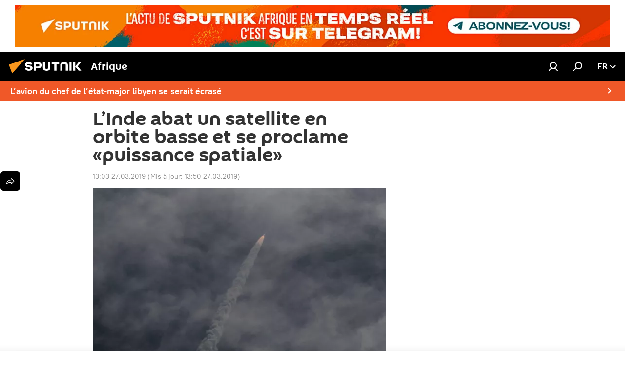

--- FILE ---
content_type: application/javascript
request_url: https://cdn1.img.sputniknews.africa/min/js/libs/cta.js?95628acf1
body_size: 1032
content:
var $jscomp={scope:{},findInternal:function(a,e,b){a instanceof String&&(a=String(a));for(var d=a.length,c=0;c<d;c++){var g=a[c];if(e.call(b,g,c,a))return{i:c,v:g}}return{i:-1,v:void 0}}};$jscomp.defineProperty="function"==typeof Object.defineProperties?Object.defineProperty:function(a,e,b){if(b.get||b.set)throw new TypeError("ES3 does not support getters and setters.");a!=Array.prototype&&a!=Object.prototype&&(a[e]=b.value)};
$jscomp.getGlobal=function(a){return"undefined"!=typeof window&&window===a?a:"undefined"!=typeof global&&null!=global?global:a};$jscomp.global=$jscomp.getGlobal(this);$jscomp.polyfill=function(a,e,b,d){if(e){b=$jscomp.global;a=a.split(".");for(d=0;d<a.length-1;d++){var c=a[d];c in b||(b[c]={});b=b[c]}a=a[a.length-1];d=b[a];e=e(d);e!=d&&null!=e&&$jscomp.defineProperty(b,a,{configurable:!0,writable:!0,value:e})}};
$jscomp.polyfill("Array.prototype.find",function(a){return a?a:function(a,b){return $jscomp.findInternal(this,a,b).v}},"es6-impl","es3");
$(function(){$.fn.cta=function(a){return this.each(function(){var e={params:{block:$(this),test2:"test2",data:{type:"",desc:"",button:""}},init:function(){var b=this;$(this.params.block).length&&this.setData();if("wc"==this.params.data.type)$(this.params.block).find(".cta__btn > a").on("click",function(a){a.preventDefault();a=$(this).parents(".cta.m-"+b.params.data.type);var c=$("<div>",{"class":"cta__popup"}),d=$('<img src="https://cdn.sputniknews.cn/i/wechat.png" />');c.append(d);a.append(c)})},
getType:function(b){for(var a=[],c=0;c<b.length;c++)a.push(1*b[c].ratio);for(var c=a.reduce(function(a,b,c,d){return 1*a+1*b}),e=Math.random()*c,f=0,c=0;c<b.length;c++)if(f+=a[c],f=+f.toFixed(2),e<=f)return b[c]},setData:function(){var b=this.getType(a);switch(b.name){case "socialnetwork":b=this.getType(a[0].items);this.params.data.type=b.name;this.params.data.content=b.content;this.params.data.button=b.button;this.params.data.url=b.url;this.createBlock("socialnetwork");break;case "registration":this.params.data.type=
b.name;this.params.data.content=b.content;this.params.data.button=b.button;this.createBlock("registration");break;case "newsletter":this.createBlock("newsletter"),$(".js-subscribe").subscr(),this.onFormValid()}},createBlock:function(a){a=_.template($("#cta_"+a).html())({data:this.params.data});$(this.params.block).empty().html($(a))},onFormValid:function(){var a=$(".js-form-validate"),d=a.find('input[type="text"], input[type="email"], input[type="password"], textarea, select');d.on("input change paste keyup",
function(){$(this).closest("label").toggleClass("m-valid",this.checkValidity()).toggleClass("m-invalid",!this.checkValidity())});d.on("blur",function(){$(this).addClass("m-dirty")});a.on("reset",function(){d.closest("label").removeClass("m-valid m-invalid")});a.on("input change paste keyup",function(){$(this).toggleClass("m-valid",this.checkValidity()).toggleClass("m-invalid",!this.checkValidity())})}};"undefined"!==typeof a&&e.init()})}});


--- FILE ---
content_type: image/svg+xml
request_url: https://cdn1.img.sputniknews.africa/i/subscribe/ico/tw.svg
body_size: -27
content:
<svg width="15" height="14" viewBox="0 0 15 14" fill="none" xmlns="http://www.w3.org/2000/svg">
<path d="M8.78565 5.96699L13.8122 0.25L12.6215 0.25L8.2551 5.21296L4.7703 0.25L0.75 0.25L6.02085 7.7556L0.75 13.75H1.9407L6.5487 8.50782L10.2297 13.75H14.25M2.37045 1.12857L4.1997 1.12857L12.6206 12.9146H10.7909" fill="white"/>
</svg>
